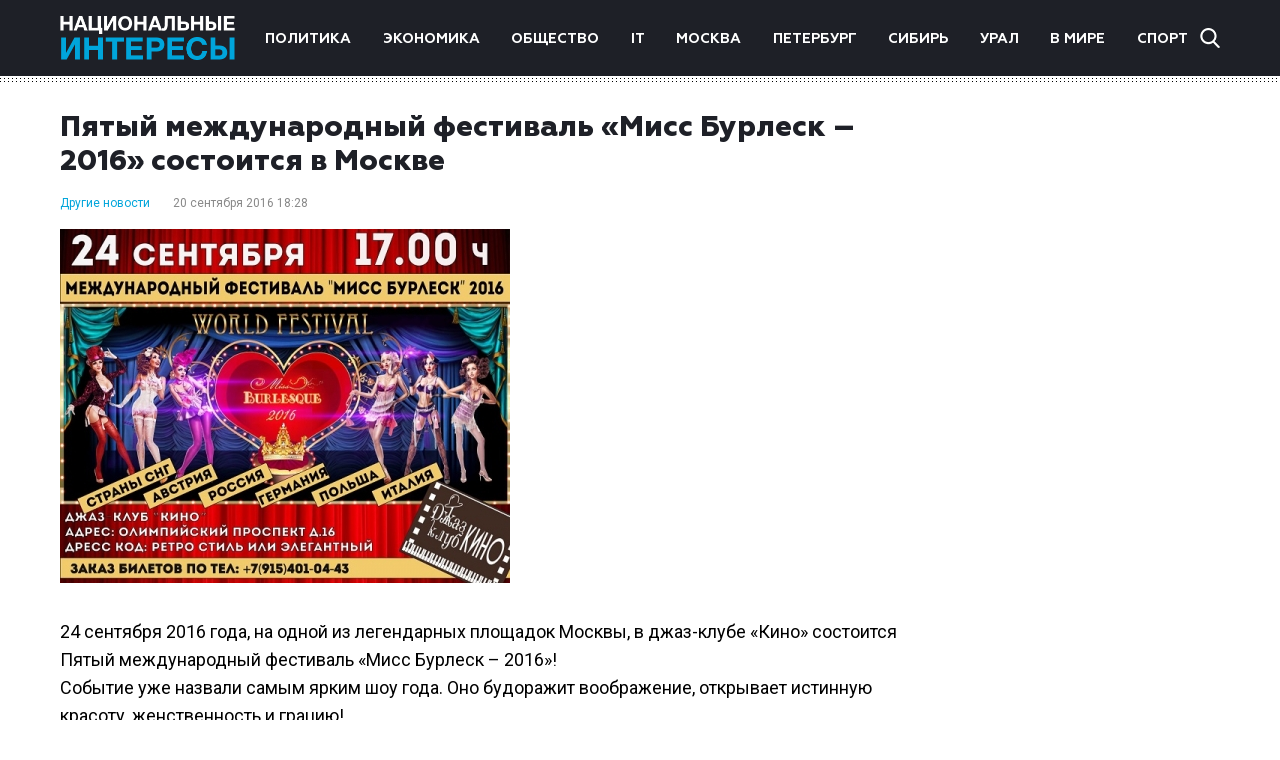

--- FILE ---
content_type: text/html; charset=UTF-8
request_url: https://niros.ru/other/92628-pyatyy-mezhdunarodnyy-festival-miss-burlesk-2016-sostoitsya-v-moskve.html
body_size: 12181
content:
<!DOCTYPE html>
<html lang="ru-RU">
<head>
	<meta charset="UTF-8">
	<meta name="viewport" content="width=device-width, initial-scale=1" />
	<meta http-equiv="x-ua-compatible" content="ie=edge" />
	<link href="https://fonts.googleapis.com/css?family=Roboto:300,400,700&display=swap&subset=cyrillic" rel="stylesheet">

	
	
	
	
	
		
		
	
			
	
			
		
				<style type="text/css">
			.posts-pagination {margin: 0 auto;}
.posts-pagination > a{margin: 0 20px;color: #00a5db;}
.single-content .single-category a {padding-right: 10px;}
.post-copyright {margin-top: 5px !important;color: #979899 !important;font-size: 14px !important;}
@media screen and (max-width: 760px) {
    .share-title {
        display: none !important;
    }
}		</style>
	
    <meta name='robots' content='index, follow, max-image-preview:large, max-snippet:-1, max-video-preview:-1' />

	<!-- This site is optimized with the Yoast SEO plugin v26.7 - https://yoast.com/wordpress/plugins/seo/ -->
	<title>Пятый международный фестиваль «Мисс Бурлеск – 2016» состоится в Москве</title>
	<meta name="description" content="Организаторы действа приглашают увидеть его своими глазами!24 сентября 2016 года, на одной из легендарных площадок Москвы, в джаз-клубе «Кино» состоится Пятый международный фестиваль «Мисс Б" />
	<link rel="canonical" href="https://niros.ru/other/92628-pyatyy-mezhdunarodnyy-festival-miss-burlesk-2016-sostoitsya-v-moskve.html" />
	<meta property="og:locale" content="ru_RU" />
	<meta property="og:type" content="article" />
	<meta property="og:title" content="Пятый международный фестиваль «Мисс Бурлеск – 2016» состоится в Москве" />
	<meta property="og:description" content="Организаторы действа приглашают увидеть его своими глазами!24 сентября 2016 года, на одной из легендарных площадок Москвы, в джаз-клубе «Кино» состоится Пятый международный фестиваль «Мисс Б" />
	<meta property="og:url" content="https://niros.ru/other/92628-pyatyy-mezhdunarodnyy-festival-miss-burlesk-2016-sostoitsya-v-moskve.html" />
	<meta property="og:site_name" content="Национальные интересы" />
	<meta property="article:published_time" content="2016-09-20T15:28:57+00:00" />
	<meta property="og:image" content="https://img.niros.ru/wp-content/uploads/2019/11/14154017/92628_pyatyy-mezhdunarodnyy-festival-miss-burlesk-2016-sostoitsya-v-moskve.jpg" />
	<meta property="og:image:width" content="450" />
	<meta property="og:image:height" content="354" />
	<meta property="og:image:type" content="image/jpeg" />
	<meta name="author" content="admin" />
	<meta name="twitter:card" content="summary_large_image" />
	<meta name="twitter:label1" content="Написано автором" />
	<meta name="twitter:data1" content="admin" />
	<script type="application/ld+json" class="yoast-schema-graph">{"@context":"https://schema.org","@graph":[{"@type":"Article","@id":"https://niros.ru/other/92628-pyatyy-mezhdunarodnyy-festival-miss-burlesk-2016-sostoitsya-v-moskve.html#article","isPartOf":{"@id":"https://niros.ru/other/92628-pyatyy-mezhdunarodnyy-festival-miss-burlesk-2016-sostoitsya-v-moskve.html"},"author":{"name":"admin","@id":"https://niros.ru/#/schema/person/6f5f9c56456e4d70b32907c48b49cf9e"},"headline":"Пятый международный фестиваль «Мисс Бурлеск – 2016» состоится в Москве","datePublished":"2016-09-20T15:28:57+00:00","mainEntityOfPage":{"@id":"https://niros.ru/other/92628-pyatyy-mezhdunarodnyy-festival-miss-burlesk-2016-sostoitsya-v-moskve.html"},"wordCount":517,"image":{"@id":"https://niros.ru/other/92628-pyatyy-mezhdunarodnyy-festival-miss-burlesk-2016-sostoitsya-v-moskve.html#primaryimage"},"thumbnailUrl":"https://img.niros.ru/wp-content/uploads/2019/11/92628_pyatyy-mezhdunarodnyy-festival-miss-burlesk-2016-sostoitsya-v-moskve.jpg","articleSection":["Другие новости"],"inLanguage":"ru-RU"},{"@type":"WebPage","@id":"https://niros.ru/other/92628-pyatyy-mezhdunarodnyy-festival-miss-burlesk-2016-sostoitsya-v-moskve.html","url":"https://niros.ru/other/92628-pyatyy-mezhdunarodnyy-festival-miss-burlesk-2016-sostoitsya-v-moskve.html","name":"Пятый международный фестиваль «Мисс Бурлеск – 2016» состоится в Москве","isPartOf":{"@id":"https://niros.ru/#website"},"primaryImageOfPage":{"@id":"https://niros.ru/other/92628-pyatyy-mezhdunarodnyy-festival-miss-burlesk-2016-sostoitsya-v-moskve.html#primaryimage"},"image":{"@id":"https://niros.ru/other/92628-pyatyy-mezhdunarodnyy-festival-miss-burlesk-2016-sostoitsya-v-moskve.html#primaryimage"},"thumbnailUrl":"https://img.niros.ru/wp-content/uploads/2019/11/92628_pyatyy-mezhdunarodnyy-festival-miss-burlesk-2016-sostoitsya-v-moskve.jpg","datePublished":"2016-09-20T15:28:57+00:00","author":{"@id":"https://niros.ru/#/schema/person/6f5f9c56456e4d70b32907c48b49cf9e"},"description":"Организаторы действа приглашают увидеть его своими глазами!24 сентября 2016 года, на одной из легендарных площадок Москвы, в джаз-клубе «Кино» состоится Пятый международный фестиваль «Мисс Б","breadcrumb":{"@id":"https://niros.ru/other/92628-pyatyy-mezhdunarodnyy-festival-miss-burlesk-2016-sostoitsya-v-moskve.html#breadcrumb"},"inLanguage":"ru-RU","potentialAction":[{"@type":"ReadAction","target":["https://niros.ru/other/92628-pyatyy-mezhdunarodnyy-festival-miss-burlesk-2016-sostoitsya-v-moskve.html"]}]},{"@type":"ImageObject","inLanguage":"ru-RU","@id":"https://niros.ru/other/92628-pyatyy-mezhdunarodnyy-festival-miss-burlesk-2016-sostoitsya-v-moskve.html#primaryimage","url":"https://img.niros.ru/wp-content/uploads/2019/11/92628_pyatyy-mezhdunarodnyy-festival-miss-burlesk-2016-sostoitsya-v-moskve.jpg","contentUrl":"https://img.niros.ru/wp-content/uploads/2019/11/92628_pyatyy-mezhdunarodnyy-festival-miss-burlesk-2016-sostoitsya-v-moskve.jpg","width":450,"height":354},{"@type":"BreadcrumbList","@id":"https://niros.ru/other/92628-pyatyy-mezhdunarodnyy-festival-miss-burlesk-2016-sostoitsya-v-moskve.html#breadcrumb","itemListElement":[{"@type":"ListItem","position":1,"name":"Home","item":"https://niros.ru/"},{"@type":"ListItem","position":2,"name":"Пятый международный фестиваль «Мисс Бурлеск – 2016» состоится в Москве"}]},{"@type":"WebSite","@id":"https://niros.ru/#website","url":"https://niros.ru/","name":"Национальные интересы","description":"- новости и аналитика.","potentialAction":[{"@type":"SearchAction","target":{"@type":"EntryPoint","urlTemplate":"https://niros.ru/?s={search_term_string}"},"query-input":{"@type":"PropertyValueSpecification","valueRequired":true,"valueName":"search_term_string"}}],"inLanguage":"ru-RU"},{"@type":"Person","@id":"https://niros.ru/#/schema/person/6f5f9c56456e4d70b32907c48b49cf9e","name":"admin","image":{"@type":"ImageObject","inLanguage":"ru-RU","@id":"https://niros.ru/#/schema/person/image/","url":"https://secure.gravatar.com/avatar/6f6a6d0ec2479e2dd49499176bcb82a27a68a6c01249913c1cd74cd69487412e?s=96&d=mm&r=g","contentUrl":"https://secure.gravatar.com/avatar/6f6a6d0ec2479e2dd49499176bcb82a27a68a6c01249913c1cd74cd69487412e?s=96&d=mm&r=g","caption":"admin"}}]}</script>
	<!-- / Yoast SEO plugin. -->


<link rel="alternate" title="oEmbed (JSON)" type="application/json+oembed" href="https://niros.ru/wp-json/oembed/1.0/embed?url=https%3A%2F%2Fniros.ru%2Fother%2F92628-pyatyy-mezhdunarodnyy-festival-miss-burlesk-2016-sostoitsya-v-moskve.html" />
<link rel="alternate" title="oEmbed (XML)" type="text/xml+oembed" href="https://niros.ru/wp-json/oembed/1.0/embed?url=https%3A%2F%2Fniros.ru%2Fother%2F92628-pyatyy-mezhdunarodnyy-festival-miss-burlesk-2016-sostoitsya-v-moskve.html&#038;format=xml" />
<style id='wp-img-auto-sizes-contain-inline-css' type='text/css'>
img:is([sizes=auto i],[sizes^="auto," i]){contain-intrinsic-size:3000px 1500px}
/*# sourceURL=wp-img-auto-sizes-contain-inline-css */
</style>
<style id='wp-emoji-styles-inline-css' type='text/css'>

	img.wp-smiley, img.emoji {
		display: inline !important;
		border: none !important;
		box-shadow: none !important;
		height: 1em !important;
		width: 1em !important;
		margin: 0 0.07em !important;
		vertical-align: -0.1em !important;
		background: none !important;
		padding: 0 !important;
	}
/*# sourceURL=wp-emoji-styles-inline-css */
</style>
<style id='wp-block-library-inline-css' type='text/css'>
:root{--wp-block-synced-color:#7a00df;--wp-block-synced-color--rgb:122,0,223;--wp-bound-block-color:var(--wp-block-synced-color);--wp-editor-canvas-background:#ddd;--wp-admin-theme-color:#007cba;--wp-admin-theme-color--rgb:0,124,186;--wp-admin-theme-color-darker-10:#006ba1;--wp-admin-theme-color-darker-10--rgb:0,107,160.5;--wp-admin-theme-color-darker-20:#005a87;--wp-admin-theme-color-darker-20--rgb:0,90,135;--wp-admin-border-width-focus:2px}@media (min-resolution:192dpi){:root{--wp-admin-border-width-focus:1.5px}}.wp-element-button{cursor:pointer}:root .has-very-light-gray-background-color{background-color:#eee}:root .has-very-dark-gray-background-color{background-color:#313131}:root .has-very-light-gray-color{color:#eee}:root .has-very-dark-gray-color{color:#313131}:root .has-vivid-green-cyan-to-vivid-cyan-blue-gradient-background{background:linear-gradient(135deg,#00d084,#0693e3)}:root .has-purple-crush-gradient-background{background:linear-gradient(135deg,#34e2e4,#4721fb 50%,#ab1dfe)}:root .has-hazy-dawn-gradient-background{background:linear-gradient(135deg,#faaca8,#dad0ec)}:root .has-subdued-olive-gradient-background{background:linear-gradient(135deg,#fafae1,#67a671)}:root .has-atomic-cream-gradient-background{background:linear-gradient(135deg,#fdd79a,#004a59)}:root .has-nightshade-gradient-background{background:linear-gradient(135deg,#330968,#31cdcf)}:root .has-midnight-gradient-background{background:linear-gradient(135deg,#020381,#2874fc)}:root{--wp--preset--font-size--normal:16px;--wp--preset--font-size--huge:42px}.has-regular-font-size{font-size:1em}.has-larger-font-size{font-size:2.625em}.has-normal-font-size{font-size:var(--wp--preset--font-size--normal)}.has-huge-font-size{font-size:var(--wp--preset--font-size--huge)}.has-text-align-center{text-align:center}.has-text-align-left{text-align:left}.has-text-align-right{text-align:right}.has-fit-text{white-space:nowrap!important}#end-resizable-editor-section{display:none}.aligncenter{clear:both}.items-justified-left{justify-content:flex-start}.items-justified-center{justify-content:center}.items-justified-right{justify-content:flex-end}.items-justified-space-between{justify-content:space-between}.screen-reader-text{border:0;clip-path:inset(50%);height:1px;margin:-1px;overflow:hidden;padding:0;position:absolute;width:1px;word-wrap:normal!important}.screen-reader-text:focus{background-color:#ddd;clip-path:none;color:#444;display:block;font-size:1em;height:auto;left:5px;line-height:normal;padding:15px 23px 14px;text-decoration:none;top:5px;width:auto;z-index:100000}html :where(.has-border-color){border-style:solid}html :where([style*=border-top-color]){border-top-style:solid}html :where([style*=border-right-color]){border-right-style:solid}html :where([style*=border-bottom-color]){border-bottom-style:solid}html :where([style*=border-left-color]){border-left-style:solid}html :where([style*=border-width]){border-style:solid}html :where([style*=border-top-width]){border-top-style:solid}html :where([style*=border-right-width]){border-right-style:solid}html :where([style*=border-bottom-width]){border-bottom-style:solid}html :where([style*=border-left-width]){border-left-style:solid}html :where(img[class*=wp-image-]){height:auto;max-width:100%}:where(figure){margin:0 0 1em}html :where(.is-position-sticky){--wp-admin--admin-bar--position-offset:var(--wp-admin--admin-bar--height,0px)}@media screen and (max-width:600px){html :where(.is-position-sticky){--wp-admin--admin-bar--position-offset:0px}}

/*# sourceURL=wp-block-library-inline-css */
</style><style id='global-styles-inline-css' type='text/css'>
:root{--wp--preset--aspect-ratio--square: 1;--wp--preset--aspect-ratio--4-3: 4/3;--wp--preset--aspect-ratio--3-4: 3/4;--wp--preset--aspect-ratio--3-2: 3/2;--wp--preset--aspect-ratio--2-3: 2/3;--wp--preset--aspect-ratio--16-9: 16/9;--wp--preset--aspect-ratio--9-16: 9/16;--wp--preset--color--black: #000000;--wp--preset--color--cyan-bluish-gray: #abb8c3;--wp--preset--color--white: #ffffff;--wp--preset--color--pale-pink: #f78da7;--wp--preset--color--vivid-red: #cf2e2e;--wp--preset--color--luminous-vivid-orange: #ff6900;--wp--preset--color--luminous-vivid-amber: #fcb900;--wp--preset--color--light-green-cyan: #7bdcb5;--wp--preset--color--vivid-green-cyan: #00d084;--wp--preset--color--pale-cyan-blue: #8ed1fc;--wp--preset--color--vivid-cyan-blue: #0693e3;--wp--preset--color--vivid-purple: #9b51e0;--wp--preset--gradient--vivid-cyan-blue-to-vivid-purple: linear-gradient(135deg,rgb(6,147,227) 0%,rgb(155,81,224) 100%);--wp--preset--gradient--light-green-cyan-to-vivid-green-cyan: linear-gradient(135deg,rgb(122,220,180) 0%,rgb(0,208,130) 100%);--wp--preset--gradient--luminous-vivid-amber-to-luminous-vivid-orange: linear-gradient(135deg,rgb(252,185,0) 0%,rgb(255,105,0) 100%);--wp--preset--gradient--luminous-vivid-orange-to-vivid-red: linear-gradient(135deg,rgb(255,105,0) 0%,rgb(207,46,46) 100%);--wp--preset--gradient--very-light-gray-to-cyan-bluish-gray: linear-gradient(135deg,rgb(238,238,238) 0%,rgb(169,184,195) 100%);--wp--preset--gradient--cool-to-warm-spectrum: linear-gradient(135deg,rgb(74,234,220) 0%,rgb(151,120,209) 20%,rgb(207,42,186) 40%,rgb(238,44,130) 60%,rgb(251,105,98) 80%,rgb(254,248,76) 100%);--wp--preset--gradient--blush-light-purple: linear-gradient(135deg,rgb(255,206,236) 0%,rgb(152,150,240) 100%);--wp--preset--gradient--blush-bordeaux: linear-gradient(135deg,rgb(254,205,165) 0%,rgb(254,45,45) 50%,rgb(107,0,62) 100%);--wp--preset--gradient--luminous-dusk: linear-gradient(135deg,rgb(255,203,112) 0%,rgb(199,81,192) 50%,rgb(65,88,208) 100%);--wp--preset--gradient--pale-ocean: linear-gradient(135deg,rgb(255,245,203) 0%,rgb(182,227,212) 50%,rgb(51,167,181) 100%);--wp--preset--gradient--electric-grass: linear-gradient(135deg,rgb(202,248,128) 0%,rgb(113,206,126) 100%);--wp--preset--gradient--midnight: linear-gradient(135deg,rgb(2,3,129) 0%,rgb(40,116,252) 100%);--wp--preset--font-size--small: 13px;--wp--preset--font-size--medium: 20px;--wp--preset--font-size--large: 36px;--wp--preset--font-size--x-large: 42px;--wp--preset--spacing--20: 0.44rem;--wp--preset--spacing--30: 0.67rem;--wp--preset--spacing--40: 1rem;--wp--preset--spacing--50: 1.5rem;--wp--preset--spacing--60: 2.25rem;--wp--preset--spacing--70: 3.38rem;--wp--preset--spacing--80: 5.06rem;--wp--preset--shadow--natural: 6px 6px 9px rgba(0, 0, 0, 0.2);--wp--preset--shadow--deep: 12px 12px 50px rgba(0, 0, 0, 0.4);--wp--preset--shadow--sharp: 6px 6px 0px rgba(0, 0, 0, 0.2);--wp--preset--shadow--outlined: 6px 6px 0px -3px rgb(255, 255, 255), 6px 6px rgb(0, 0, 0);--wp--preset--shadow--crisp: 6px 6px 0px rgb(0, 0, 0);}:where(.is-layout-flex){gap: 0.5em;}:where(.is-layout-grid){gap: 0.5em;}body .is-layout-flex{display: flex;}.is-layout-flex{flex-wrap: wrap;align-items: center;}.is-layout-flex > :is(*, div){margin: 0;}body .is-layout-grid{display: grid;}.is-layout-grid > :is(*, div){margin: 0;}:where(.wp-block-columns.is-layout-flex){gap: 2em;}:where(.wp-block-columns.is-layout-grid){gap: 2em;}:where(.wp-block-post-template.is-layout-flex){gap: 1.25em;}:where(.wp-block-post-template.is-layout-grid){gap: 1.25em;}.has-black-color{color: var(--wp--preset--color--black) !important;}.has-cyan-bluish-gray-color{color: var(--wp--preset--color--cyan-bluish-gray) !important;}.has-white-color{color: var(--wp--preset--color--white) !important;}.has-pale-pink-color{color: var(--wp--preset--color--pale-pink) !important;}.has-vivid-red-color{color: var(--wp--preset--color--vivid-red) !important;}.has-luminous-vivid-orange-color{color: var(--wp--preset--color--luminous-vivid-orange) !important;}.has-luminous-vivid-amber-color{color: var(--wp--preset--color--luminous-vivid-amber) !important;}.has-light-green-cyan-color{color: var(--wp--preset--color--light-green-cyan) !important;}.has-vivid-green-cyan-color{color: var(--wp--preset--color--vivid-green-cyan) !important;}.has-pale-cyan-blue-color{color: var(--wp--preset--color--pale-cyan-blue) !important;}.has-vivid-cyan-blue-color{color: var(--wp--preset--color--vivid-cyan-blue) !important;}.has-vivid-purple-color{color: var(--wp--preset--color--vivid-purple) !important;}.has-black-background-color{background-color: var(--wp--preset--color--black) !important;}.has-cyan-bluish-gray-background-color{background-color: var(--wp--preset--color--cyan-bluish-gray) !important;}.has-white-background-color{background-color: var(--wp--preset--color--white) !important;}.has-pale-pink-background-color{background-color: var(--wp--preset--color--pale-pink) !important;}.has-vivid-red-background-color{background-color: var(--wp--preset--color--vivid-red) !important;}.has-luminous-vivid-orange-background-color{background-color: var(--wp--preset--color--luminous-vivid-orange) !important;}.has-luminous-vivid-amber-background-color{background-color: var(--wp--preset--color--luminous-vivid-amber) !important;}.has-light-green-cyan-background-color{background-color: var(--wp--preset--color--light-green-cyan) !important;}.has-vivid-green-cyan-background-color{background-color: var(--wp--preset--color--vivid-green-cyan) !important;}.has-pale-cyan-blue-background-color{background-color: var(--wp--preset--color--pale-cyan-blue) !important;}.has-vivid-cyan-blue-background-color{background-color: var(--wp--preset--color--vivid-cyan-blue) !important;}.has-vivid-purple-background-color{background-color: var(--wp--preset--color--vivid-purple) !important;}.has-black-border-color{border-color: var(--wp--preset--color--black) !important;}.has-cyan-bluish-gray-border-color{border-color: var(--wp--preset--color--cyan-bluish-gray) !important;}.has-white-border-color{border-color: var(--wp--preset--color--white) !important;}.has-pale-pink-border-color{border-color: var(--wp--preset--color--pale-pink) !important;}.has-vivid-red-border-color{border-color: var(--wp--preset--color--vivid-red) !important;}.has-luminous-vivid-orange-border-color{border-color: var(--wp--preset--color--luminous-vivid-orange) !important;}.has-luminous-vivid-amber-border-color{border-color: var(--wp--preset--color--luminous-vivid-amber) !important;}.has-light-green-cyan-border-color{border-color: var(--wp--preset--color--light-green-cyan) !important;}.has-vivid-green-cyan-border-color{border-color: var(--wp--preset--color--vivid-green-cyan) !important;}.has-pale-cyan-blue-border-color{border-color: var(--wp--preset--color--pale-cyan-blue) !important;}.has-vivid-cyan-blue-border-color{border-color: var(--wp--preset--color--vivid-cyan-blue) !important;}.has-vivid-purple-border-color{border-color: var(--wp--preset--color--vivid-purple) !important;}.has-vivid-cyan-blue-to-vivid-purple-gradient-background{background: var(--wp--preset--gradient--vivid-cyan-blue-to-vivid-purple) !important;}.has-light-green-cyan-to-vivid-green-cyan-gradient-background{background: var(--wp--preset--gradient--light-green-cyan-to-vivid-green-cyan) !important;}.has-luminous-vivid-amber-to-luminous-vivid-orange-gradient-background{background: var(--wp--preset--gradient--luminous-vivid-amber-to-luminous-vivid-orange) !important;}.has-luminous-vivid-orange-to-vivid-red-gradient-background{background: var(--wp--preset--gradient--luminous-vivid-orange-to-vivid-red) !important;}.has-very-light-gray-to-cyan-bluish-gray-gradient-background{background: var(--wp--preset--gradient--very-light-gray-to-cyan-bluish-gray) !important;}.has-cool-to-warm-spectrum-gradient-background{background: var(--wp--preset--gradient--cool-to-warm-spectrum) !important;}.has-blush-light-purple-gradient-background{background: var(--wp--preset--gradient--blush-light-purple) !important;}.has-blush-bordeaux-gradient-background{background: var(--wp--preset--gradient--blush-bordeaux) !important;}.has-luminous-dusk-gradient-background{background: var(--wp--preset--gradient--luminous-dusk) !important;}.has-pale-ocean-gradient-background{background: var(--wp--preset--gradient--pale-ocean) !important;}.has-electric-grass-gradient-background{background: var(--wp--preset--gradient--electric-grass) !important;}.has-midnight-gradient-background{background: var(--wp--preset--gradient--midnight) !important;}.has-small-font-size{font-size: var(--wp--preset--font-size--small) !important;}.has-medium-font-size{font-size: var(--wp--preset--font-size--medium) !important;}.has-large-font-size{font-size: var(--wp--preset--font-size--large) !important;}.has-x-large-font-size{font-size: var(--wp--preset--font-size--x-large) !important;}
/*# sourceURL=global-styles-inline-css */
</style>

<style id='classic-theme-styles-inline-css' type='text/css'>
/*! This file is auto-generated */
.wp-block-button__link{color:#fff;background-color:#32373c;border-radius:9999px;box-shadow:none;text-decoration:none;padding:calc(.667em + 2px) calc(1.333em + 2px);font-size:1.125em}.wp-block-file__button{background:#32373c;color:#fff;text-decoration:none}
/*# sourceURL=/wp-includes/css/classic-themes.min.css */
</style>
<link rel='stylesheet' id='niros-theme-styles-css' href='https://niros.ru/wp-content/themes/news/assets/css/styles.min.css?ver=1.0' type='text/css' media='all' />
<script type="text/javascript" src="https://niros.ru/wp-includes/js/jquery/jquery.min.js?ver=3.7.1" id="jquery-core-js"></script>
<script type="text/javascript" src="https://niros.ru/wp-includes/js/jquery/jquery-migrate.min.js?ver=3.4.1" id="jquery-migrate-js"></script>
<link rel="https://api.w.org/" href="https://niros.ru/wp-json/" /><link rel="alternate" title="JSON" type="application/json" href="https://niros.ru/wp-json/wp/v2/posts/36471" /><link rel="EditURI" type="application/rsd+xml" title="RSD" href="https://niros.ru/xmlrpc.php?rsd" />
<meta name="generator" content="WordPress 6.9" />
<link rel='shortlink' href='https://niros.ru/?p=36471' />
<link rel="icon" href="https://img.niros.ru/wp-content/uploads/2020/04/cropped-cropped-favicon-half-h-1-1-32x32.png" sizes="32x32" />
<link rel="icon" href="https://img.niros.ru/wp-content/uploads/2020/04/cropped-cropped-favicon-half-h-1-1-192x192.png" sizes="192x192" />
<link rel="apple-touch-icon" href="https://img.niros.ru/wp-content/uploads/2020/04/cropped-cropped-favicon-half-h-1-1-180x180.png" />
<meta name="msapplication-TileImage" content="https://img.niros.ru/wp-content/uploads/2020/04/cropped-cropped-favicon-half-h-1-1-270x270.png" />

	</head>

<body class="post-92628-pyatyy-mezhdunarodnyy-festival-miss-burlesk-2016-sostoitsya-v-moskve page-wrapper">
<div class="page-wrapper">

	<header class="header">
		<div class="container">

										<a href="https://niros.ru/" class="logo">
					<img src="https://img.niros.ru/wp-content/uploads/2019/11/logo.png" alt="Национальные интересы" />
				</a>
			
			<nav class="header-nav"><ul id="menu-glavnoe-menyu" class="menu"><li id="menu-item-59985" class="menu-item menu-item-type-taxonomy menu-item-object-category menu-item-59985"><a href="https://niros.ru/./politika">Политика</a></li>
<li id="menu-item-59986" class="menu-item menu-item-type-taxonomy menu-item-object-category menu-item-59986"><a href="https://niros.ru/./ekonomika">Экономика</a></li>
<li id="menu-item-59987" class="menu-item menu-item-type-taxonomy menu-item-object-category menu-item-59987"><a href="https://niros.ru/./obschestvo">Общество</a></li>
<li id="menu-item-59988" class="menu-item menu-item-type-taxonomy menu-item-object-category menu-item-59988"><a href="https://niros.ru/./tech">IT</a></li>
<li id="menu-item-60041" class="menu-item menu-item-type-taxonomy menu-item-object-category menu-item-60041"><a href="https://niros.ru/./moscow">Москва</a></li>
<li id="menu-item-60042" class="menu-item menu-item-type-taxonomy menu-item-object-category menu-item-60042"><a href="https://niros.ru/./saint-petersburg">Петербург</a></li>
<li id="menu-item-96283" class="menu-item menu-item-type-taxonomy menu-item-object-category menu-item-96283"><a href="https://niros.ru/./siberia">Сибирь</a></li>
<li id="menu-item-96648" class="menu-item menu-item-type-taxonomy menu-item-object-category menu-item-96648"><a href="https://niros.ru/./ural">Урал</a></li>
<li id="menu-item-59989" class="menu-item menu-item-type-taxonomy menu-item-object-category menu-item-59989"><a href="https://niros.ru/./world">В мире</a></li>
<li id="menu-item-59992" class="menu-item menu-item-type-taxonomy menu-item-object-category menu-item-59992"><a href="https://niros.ru/./sport">Спорт</a></li>
</ul></nav>
			<div class="header-search">
				<form role="search" class="header-search-field" method="get" action="https://niros.ru/">
	<input type="search" class="search-field" placeholder="Найти..." name="s" />
	<span class="header-search-close"></span>
</form>
				<div class="header-search-btn"></div>
			</div>

			<span class="header-nav-modal">
				<span></span>
				<span></span>
				<span></span>
			</span>

		</div>
	</header>


<div class="main">
	<div class="container">
		<div class="row">
			<div class="single-content col">
				<h1>Пятый международный фестиваль «Мисс Бурлеск – 2016» состоится в Москве</h1>
													<div class="single-category">
													<a href="https://niros.ru/./other">Другие новости</a>
											</div>
								<div class="single-date">20 сентября 2016 18:28</div>
				<div class="single-image">
					<img width="450" height="354" src="https://img.niros.ru/wp-content/uploads/2019/11/92628_pyatyy-mezhdunarodnyy-festival-miss-burlesk-2016-sostoitsya-v-moskve.jpg" class="attachment-meduim size-meduim wp-post-image" alt="" decoding="async" fetchpriority="high" srcset="https://img.niros.ru/wp-content/uploads/2019/11/92628_pyatyy-mezhdunarodnyy-festival-miss-burlesk-2016-sostoitsya-v-moskve.jpg 450w, https://img.niros.ru/wp-content/uploads/2019/11/92628_pyatyy-mezhdunarodnyy-festival-miss-burlesk-2016-sostoitsya-v-moskve-300x236.jpg 300w, https://img.niros.ru/wp-content/uploads/2019/11/92628_pyatyy-mezhdunarodnyy-festival-miss-burlesk-2016-sostoitsya-v-moskve-88x69.jpg 88w" sizes="(max-width: 450px) 100vw, 450px" />				                    </div>
				<p>24 сентября 2016 года, на одной из легендарных площадок Москвы, в джаз-клубе «Кино» состоится Пятый международный фестиваль «Мисс Бурлеск – 2016»!<br />Событие уже назвали самым ярким шоу года. Оно будоражит воображение, открывает истинную красоту, женственность и грацию!<br />Организаторы действа приглашают увидеть его своими глазами! Ощутить мурашки, пробегающие по телу. Восхищаться и стать поклонником жанра бурлеск, понять его, проникнуться и влюбиться в этот фееричный мир блеска, винтажных нарядов прекрасных див, и… повеселиться! Ведь юмор – важный аксессуар истинного Бурлеска!<br />Участницы  «<a href="https://www.youtube.com/watch?v=7ViqnuNf2Dk&amp;feature=youtu.be" target="_blank" rel="noopener noreferrer">Мисс Бурлеск – 2016</a>» – прекрасные девушки из разных городов России, СНГ, Польши, Германии и Италии. Они  покажут свое мастерство в лучших постановках в жанре бурлеск. И лишь самая совершенная из них получит корону Правящей Королевы Бурлеска и денежный приз в размере 50 000 руб.!<br />Ведущая фестиваля – великолепная и неподражаемая Мия Зарринг. Возглавляемое Александром Песковым компетентное жюри, в составе которого – представители шоу-бизнеса и профессионалы, определит так же победительниц в других номинациях: «Правящая королева бурлеска 2016», «Звезда-дебютантка 2016», «Мисс бурлеск гоу-гоу 2016», «Королева Аплодисментов 2016», «Королева Традиций 2016», «Лучшее бурлеск-шоу 2016», «Мисс Золотые ножки 2016», «Мисс Инновация 2016». Все участники награждаются памятными лентами, дипломами и подарками от спонсоров.<br />Самым большим специалистом жанра в нашей стране является организатор международного фестиваля «Miss Burlesque» Валерия Малиновска и ее команда. Они вместе активно развивают этот жанр в России.   <br />Бурлеск-фестивали очень популярны во всем мире, а фестиваль «Мисс Бурлеск» в Москве входит в тройку крупнейших по масштабу после Америки и Австралии.<br />Московский международный фестиваль «Мисс Бурлеск» уникален тем, что его поддерживают не только артисты бурлеска, но и творческая элита, звезды шоу-бизнеса со своим видением бурлеска. Многие из них украсят своим присутствием вечер, выйдут на сцену со своими номерами, исполнят собственные хиты.<br />Еще одним сюрпризом события станет ежегодная фотовыставка «Звезды в стиле сказочного бурлеска». В преддверии фестиваля полным ходом идут съемки фотопроекта. В этом году стилистика «Звезды в стиле бурлеск» сказочно-театральная, ведь в бурлеске, прежде всего, важен образ! Под пристальным объективом фотографа Надежды Шибиной (http://nadima.35photo.ru/) уже приняли участие в съемках: король пародий Александр Песков, Владимир Левкин и певица Маруся, бизнес-леди и экс-супруга Прохора Шаляпина Лариса Копенкина, актриса Марина Орлова, актер театра и просто красавчик Сергей Глушко, пятая ракетка мира, теннисистка Галина Воскобоева, Родион Газманов, актриса Янина Бугрова, актриса и ведущая Мия Зарринг, актриса Нонна Гришаева, актриса Мария Берсенева и это еще не все!<br />Подобных мероприятий в Москве нет! Уже пятый год подряд организаторы, радуя зрителей, увеличивают площадку, чтобы она вместила всех желающих, не потеряв при этом ощущения кулуарности, избранности и легкой интимности происходящего.<br />Помимо удивительного шоу на сцене, зрителей ожидает уникальная атмосфера, в лучших традициях кабаре начала XX века. Самые пылкие красавицы одарят поклонников шоу своим вниманием и ослепят утонченной красотой и яркостью костюмов: шляпки, перчатки, бусы, шпильки, перья и веера.<br />На фестиваль приглашены: Александр Песков, Владимир Левкин и певица Маруся, Лариса Копенкина, актриса Марина Орлова, Сергей Глушко, теннисистка Галина Воскобоева, Родион Газманов, актриса Янина Бугрова, актриса и ведущая Мия Зарринг и актриса Нонна Гришаева, актриса Мария Берсенева, Виктория Пьер Мари, Арсений Власов и Мария Булавина, Александр Балыков, Вахтанг Каландадзе, Доминик Джокер, Анатолий Евдокимов, Сергей Князев, Станислав Ярушин и многие другие.<br />Организаторы приглашают прессу посетить фестиваль «Мисс Бурлеск – 2016, создать яркий творческий сюжет (публикацию) и приятно провести время, окунувшись в сказочный мир бурлеска!</p>
				<div class="share">
					<div class="share-title">Поделиться:</div>
					<!-- uSocial -->
					<script async src="https://usocial.pro/usocial/usocial.js?v=6.1.4" data-script="usocial" charset="utf-8"></script>
					<div class="uSocial-Share" data-pid="10bda2228c545c399693eddccfaeed7f" data-type="share" data-options="round-rect,style1,default,absolute,horizontal,size24,eachCounter0,counter0" data-social="vk,fb,twi,ok,mail,lj,lin,tumblr,pinterest,telegram" data-mobile="vi,wa,sms"></div>
					<!-- /uSocial -->
				</div>
				<div class="other-news">
					<h3 class="title">Популярные новости</h3>
					<div class="other-news-wrapper">
																											<div class="news col">
									<a class="news-img" href="https://niros.ru/other/russkij-stil-cherez-prizmu-xxi-veka-novaya-vystavka-niny-rassen.html">
										<img width="800" height="533" src="https://img.niros.ru/wp-content/uploads/2025/05/vystavka-foto-3.jpg" class="attachment-meduim size-meduim wp-post-image" alt="" decoding="async" srcset="https://img.niros.ru/wp-content/uploads/2025/05/vystavka-foto-3.jpg 800w, https://img.niros.ru/wp-content/uploads/2025/05/vystavka-foto-3-600x400.jpg 600w, https://img.niros.ru/wp-content/uploads/2025/05/vystavka-foto-3-768x512.jpg 768w, https://img.niros.ru/wp-content/uploads/2025/05/vystavka-foto-3-88x59.jpg 88w" sizes="(max-width: 800px) 100vw, 800px" />									</a>
																												<div class="news-category">
																							<a href="https://niros.ru/./other">Другие новости</a>
																					</div>
																		<div class="news-date">21:16</div>
									<a href="https://niros.ru/other/russkij-stil-cherez-prizmu-xxi-veka-novaya-vystavka-niny-rassen.html" class="news-title">Русский стиль через призму XXI века: новая выставка Нины Рассен  </a>
								</div>
															<div class="news col">
									<a class="news-img" href="https://niros.ru/other/sber-tretij-v-mire-ekvajer-po-kolichestvu-obrabotannyh-tranzakczij.html">
																			</a>
																												<div class="news-category">
																							<a href="https://niros.ru/./other">Другие новости</a>
																					</div>
																		<div class="news-date">14:19</div>
									<a href="https://niros.ru/other/sber-tretij-v-mire-ekvajer-po-kolichestvu-obrabotannyh-tranzakczij.html" class="news-title">Сбер — третий в мире эквайер по количеству обработанных транзакций</a>
								</div>
															<div class="news col">
									<a class="news-img" href="https://niros.ru/other/v-moskve-realizuetsya-peredvizhnoj-vystavochnyj-proekt-muzeya-zapovednika-s-v-rahmaninova-ivanovka-k-150-letiyu-kompozitora.html">
										<img width="900" height="599" src="https://img.niros.ru/wp-content/uploads/2023/08/1691412462_aleksandr-ermakov-u-pamyatnika-s.v.-ramaninovu.-ivanovka.-foto-iz-otkrytyh-istochnikov.jpg" class="attachment-meduim size-meduim wp-post-image" alt="" decoding="async" />									</a>
																												<div class="news-category">
																							<a href="https://niros.ru/./other">Другие новости</a>
																					</div>
																		<div class="news-date">13:57</div>
									<a href="https://niros.ru/other/v-moskve-realizuetsya-peredvizhnoj-vystavochnyj-proekt-muzeya-zapovednika-s-v-rahmaninova-ivanovka-k-150-letiyu-kompozitora.html" class="news-title">В Москве реализуется передвижной выставочный проект Музея-заповедника С.В. Рахманинова «Ивановка» к 150-летию композитора</a>
								</div>
																								</div>
				</div>
			</div>
			<div class="home-b col">
	<div style="width: 100%"><div style="width:240px; margin: 0 auto;"><script async src="//pagead2.googlesyndication.com/pagead/js/adsbygoogle.js"></script><ins class="adsbygoogle" style="display:inline-block;width:240px;height:400px;" data-ad-client="ca-pub-5458004675643844" data-ad-slot="7646319613"></ins><script>(adsbygoogle = window.adsbygoogle || []).push({});</script></div></div></div>
		</div>
	</div>
</div>


<footer class="footer">
		<div class="container">
			<div class="copy">
				<p>© Национальные интересы, 2019. Все права защищены.</p>
			</div>
			<nav class="footer-nav"><ul id="menu-futer-menyu" class="menu"><li id="menu-item-59980" class="menu-item menu-item-type-taxonomy menu-item-object-category menu-item-59980"><a href="https://niros.ru/./politika">Политика</a></li>
<li id="menu-item-59993" class="menu-item menu-item-type-taxonomy menu-item-object-category menu-item-59993"><a href="https://niros.ru/./ekonomika">Экономика</a></li>
<li id="menu-item-59994" class="menu-item menu-item-type-taxonomy menu-item-object-category menu-item-59994"><a href="https://niros.ru/./obschestvo">Общество</a></li>
<li id="menu-item-59995" class="menu-item menu-item-type-taxonomy menu-item-object-category menu-item-59995"><a href="https://niros.ru/./tech">IT</a></li>
<li id="menu-item-60037" class="menu-item menu-item-type-taxonomy menu-item-object-category menu-item-60037"><a href="https://niros.ru/./moscow">Москва</a></li>
<li id="menu-item-60038" class="menu-item menu-item-type-taxonomy menu-item-object-category menu-item-60038"><a href="https://niros.ru/./saint-petersburg">Петербург</a></li>
<li id="menu-item-59996" class="menu-item menu-item-type-taxonomy menu-item-object-category menu-item-59996"><a href="https://niros.ru/./world">В мире</a></li>
<li id="menu-item-59997" class="menu-item menu-item-type-taxonomy menu-item-object-category menu-item-59997"><a href="https://niros.ru/./kultura">Культура</a></li>
<li id="menu-item-60000" class="menu-item menu-item-type-taxonomy menu-item-object-category current-post-ancestor current-menu-parent current-post-parent menu-item-60000"><a href="https://niros.ru/./other">Другие новости</a></li>
<li id="menu-item-59999" class="menu-item menu-item-type-taxonomy menu-item-object-category menu-item-59999"><a href="https://niros.ru/./sport">Спорт</a></li>
</ul></nav>			<div class="row">
				<div class="footer-left col">
					<p>Электронное периодическое издание «Национальные интересы» . email: contact(сoбaчка)niros.ru</p>
				</div>
				<div class="footer-right col">
					<p>В России признаны экстремистскими и запрещены организации ФБК (Фонд борьбы с коррупцией, признан иноагентом), Штабы Навального, «Национал-большевистская партия», «Свидетели Иеговы», «Армия воли народа», «Русский общенациональный союз», «Движение против нелегальной иммиграции», «Правый сектор», УНА-УНСО, УПА, «Тризуб им. Степана Бандеры», «Мизантропик дивижн», «Меджлис крымскотатарского народа», движение «Артподготовка», общероссийская политическая партия «Воля», АУЕ. Признаны террористическими и запрещены: «Движение Талибан», «Имарат Кавказ», «Исламское государство» (ИГ, ИГИЛ), Джебхад-ан-Нусра, «АУМ Синрике», «Братья-мусульмане», «Аль-Каида в странах исламского Магриба», "Сеть". В РФ признана нежелательной деятельность "Открытой России".</p>
				</div>
			</div>
		</div>
	</footer>

</div>
<script type="speculationrules">
{"prefetch":[{"source":"document","where":{"and":[{"href_matches":"/*"},{"not":{"href_matches":["/wp-*.php","/wp-admin/*","/wp-content/uploads/*","/wp-content/*","/wp-content/plugins/*","/wp-content/themes/news/*","/*\\?(.+)"]}},{"not":{"selector_matches":"a[rel~=\"nofollow\"]"}},{"not":{"selector_matches":".no-prefetch, .no-prefetch a"}}]},"eagerness":"conservative"}]}
</script>
					<script type="text/javascript" src="https://niros.ru/wp-content/themes/news/assets/js/scripts.min.js?ver=1.0" id="niros-theme-scripts-js"></script>
<script id="wp-emoji-settings" type="application/json">
{"baseUrl":"https://s.w.org/images/core/emoji/17.0.2/72x72/","ext":".png","svgUrl":false,"svgExt":".svg","source":{"concatemoji":"https://niros.ru/wp-includes/js/wp-emoji-release.min.js?ver=6.9"}}
</script>
<script type="module">
/* <![CDATA[ */
/*! This file is auto-generated */
const a=JSON.parse(document.getElementById("wp-emoji-settings").textContent),o=(window._wpemojiSettings=a,"wpEmojiSettingsSupports"),s=["flag","emoji"];function i(e){try{var t={supportTests:e,timestamp:(new Date).valueOf()};sessionStorage.setItem(o,JSON.stringify(t))}catch(e){}}function c(e,t,n){e.clearRect(0,0,e.canvas.width,e.canvas.height),e.fillText(t,0,0);t=new Uint32Array(e.getImageData(0,0,e.canvas.width,e.canvas.height).data);e.clearRect(0,0,e.canvas.width,e.canvas.height),e.fillText(n,0,0);const a=new Uint32Array(e.getImageData(0,0,e.canvas.width,e.canvas.height).data);return t.every((e,t)=>e===a[t])}function p(e,t){e.clearRect(0,0,e.canvas.width,e.canvas.height),e.fillText(t,0,0);var n=e.getImageData(16,16,1,1);for(let e=0;e<n.data.length;e++)if(0!==n.data[e])return!1;return!0}function u(e,t,n,a){switch(t){case"flag":return n(e,"\ud83c\udff3\ufe0f\u200d\u26a7\ufe0f","\ud83c\udff3\ufe0f\u200b\u26a7\ufe0f")?!1:!n(e,"\ud83c\udde8\ud83c\uddf6","\ud83c\udde8\u200b\ud83c\uddf6")&&!n(e,"\ud83c\udff4\udb40\udc67\udb40\udc62\udb40\udc65\udb40\udc6e\udb40\udc67\udb40\udc7f","\ud83c\udff4\u200b\udb40\udc67\u200b\udb40\udc62\u200b\udb40\udc65\u200b\udb40\udc6e\u200b\udb40\udc67\u200b\udb40\udc7f");case"emoji":return!a(e,"\ud83e\u1fac8")}return!1}function f(e,t,n,a){let r;const o=(r="undefined"!=typeof WorkerGlobalScope&&self instanceof WorkerGlobalScope?new OffscreenCanvas(300,150):document.createElement("canvas")).getContext("2d",{willReadFrequently:!0}),s=(o.textBaseline="top",o.font="600 32px Arial",{});return e.forEach(e=>{s[e]=t(o,e,n,a)}),s}function r(e){var t=document.createElement("script");t.src=e,t.defer=!0,document.head.appendChild(t)}a.supports={everything:!0,everythingExceptFlag:!0},new Promise(t=>{let n=function(){try{var e=JSON.parse(sessionStorage.getItem(o));if("object"==typeof e&&"number"==typeof e.timestamp&&(new Date).valueOf()<e.timestamp+604800&&"object"==typeof e.supportTests)return e.supportTests}catch(e){}return null}();if(!n){if("undefined"!=typeof Worker&&"undefined"!=typeof OffscreenCanvas&&"undefined"!=typeof URL&&URL.createObjectURL&&"undefined"!=typeof Blob)try{var e="postMessage("+f.toString()+"("+[JSON.stringify(s),u.toString(),c.toString(),p.toString()].join(",")+"));",a=new Blob([e],{type:"text/javascript"});const r=new Worker(URL.createObjectURL(a),{name:"wpTestEmojiSupports"});return void(r.onmessage=e=>{i(n=e.data),r.terminate(),t(n)})}catch(e){}i(n=f(s,u,c,p))}t(n)}).then(e=>{for(const n in e)a.supports[n]=e[n],a.supports.everything=a.supports.everything&&a.supports[n],"flag"!==n&&(a.supports.everythingExceptFlag=a.supports.everythingExceptFlag&&a.supports[n]);var t;a.supports.everythingExceptFlag=a.supports.everythingExceptFlag&&!a.supports.flag,a.supports.everything||((t=a.source||{}).concatemoji?r(t.concatemoji):t.wpemoji&&t.twemoji&&(r(t.twemoji),r(t.wpemoji)))});
//# sourceURL=https://niros.ru/wp-includes/js/wp-emoji-loader.min.js
/* ]]> */
</script>
</body>
</html>

--- FILE ---
content_type: text/html; charset=utf-8
request_url: https://www.google.com/recaptcha/api2/aframe
body_size: 264
content:
<!DOCTYPE HTML><html><head><meta http-equiv="content-type" content="text/html; charset=UTF-8"></head><body><script nonce="odu7Q1DpRg3UIhAfmhw8iA">/** Anti-fraud and anti-abuse applications only. See google.com/recaptcha */ try{var clients={'sodar':'https://pagead2.googlesyndication.com/pagead/sodar?'};window.addEventListener("message",function(a){try{if(a.source===window.parent){var b=JSON.parse(a.data);var c=clients[b['id']];if(c){var d=document.createElement('img');d.src=c+b['params']+'&rc='+(localStorage.getItem("rc::a")?sessionStorage.getItem("rc::b"):"");window.document.body.appendChild(d);sessionStorage.setItem("rc::e",parseInt(sessionStorage.getItem("rc::e")||0)+1);localStorage.setItem("rc::h",'1768721202102');}}}catch(b){}});window.parent.postMessage("_grecaptcha_ready", "*");}catch(b){}</script></body></html>